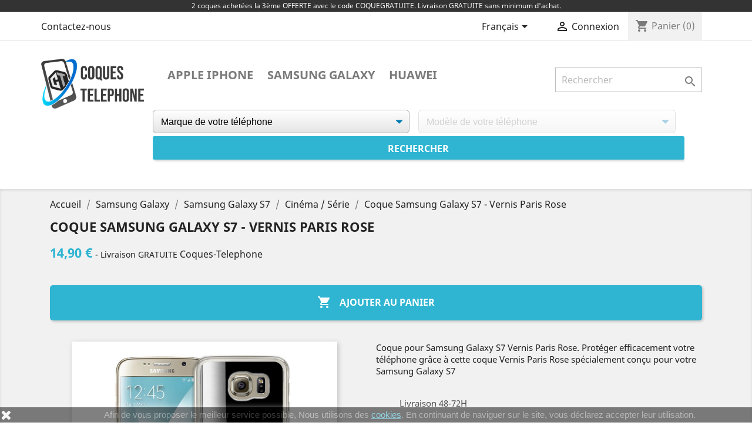

--- FILE ---
content_type: text/html; charset=utf-8
request_url: https://www.coque-telephone.com/fr/12991-coque-samsung-galaxy-s7-vernis-paris-rose.html
body_size: 13910
content:
<!doctype html>
<html lang="fr">
<!-- Google Tag Manager -->

<script>(function(w,d,s,l,i){w[l]=w[l]||[];w[l].push({'gtm.start':new Date().getTime(),event:'gtm.js'});var f=d.getElementsByTagName(s)[0],j=d.createElement(s),dl=l!='dataLayer'?'&l='+l:'';j.async=true;j.src='https://www.googletagmanager.com/gtm.js?id='+i+dl;f.parentNode.insertBefore(j,f);})(window,document,'script','dataLayer','GTM-NKMKMX3');</script>

<!-- End Google Tag Manager -->
  <head>
    
      
  <meta charset="utf-8">


  <meta http-equiv="x-ua-compatible" content="ie=edge">



  <link rel="canonical" href="https://www.coque-telephone.com/fr/12991-coque-samsung-galaxy-s7-vernis-paris-rose.html">

  <title>Coque pour Samsung Galaxy S7 Vernis Paris Rose</title>
    <meta name="description" content="Coque pour Samsung Galaxy S7 Vernis Paris Rose. Protéger efficacement votre téléphone grâce à...[★ LIVRAISON GRATUITE ★]">

  <meta name="keywords" content="coque samsung galaxy,coque Samsung Galaxy S7,coque samsung galaxy , coque Samsung Galaxy S7 Vernis Paris Rose, coque samsung galaxy  Vernis Paris Rose">
      
                  <link rel="alternate" href="https://www.coque-telephone.com/fr/12991-coque-samsung-galaxy-s7-vernis-paris-rose.html" hreflang="fr">
                  <link rel="alternate" href="https://www.coque-telephone.com/en/12991-samsung-galaxy-s7-case-pink-paris-varnish.html" hreflang="en-us">
                  <link rel="alternate" href="https://www.coque-telephone.com/de/12991-samsung-galaxy-s7-hulle-pink-paris-varnish.html" hreflang="de-de">
                  <link rel="alternate" href="https://www.coque-telephone.com/es/12991-carcasa-samsung-galaxy-s7-barniz-paris-rosa.html" hreflang="es-es">
                  <link rel="alternate" href="https://www.coque-telephone.com/it/12991-custodia-samsung-galaxy-s7-vernice-rosa-parigina.html" hreflang="it-it">
        



  <meta name="viewport" content="width=device-width, initial-scale=1">



  <link rel="icon" type="image/vnd.microsoft.icon" href="/img/favicon.ico?1586464573">
  <link rel="shortcut icon" type="image/x-icon" href="/img/favicon.ico?1586464573">



    <link rel="stylesheet" href="https://www.coque-telephone.com/themes/classic/assets/cache/theme-12472385.css" type="text/css" media="all">




  

  <script type="text/javascript">
        var addProductPrice = "1";
        var additionnalText = "Options : ";
        var allText = "Tous";
        var allowBuyWhenOutOfStock = true;
        var allowEdit = "1";
        var applyText = "Appliquer";
        var baseDir = "https:\/\/www.coque-telephone.com\/";
        var baseUrl = "https:\/\/www.coque-telephone.com\/";
        var base_productText = "Produit de base";
        var caracterText = "Personnage";
        var charsLeftText = "caract\u00e8res restants";
        var contentOnly = "false";
        var currencyFormat17 = "2";
        var currencySign = "\u20ac";
        var cusText = "Personnalisation";
        var designerImgText = "Image";
        var designerRemoveText = "supprimer";
        var designerTextText = "Texte";
        var designerUploadText = "Image";
        var designerValue = "Voir image";
        var detailText = "D\u00e9tails";
        var disableLoader = "0";
        var displayPriceHT = "0";
        var editConfig = "0";
        var editText = "Enregistrer la configuration";
        var fillText = "Merci de renseigner toutes les valeurs";
        var filterText = "Filtrer";
        var full_cldr_language_code = "EN";
        var in_stock_text = "En stock";
        var isFields = "1";
        var labelTotal = "Total : ";
        var labelTotalHT = "Total HT : ";
        var lazyImgDefault = "https:\/\/www.coque-telephone.com\/modules\/ndk_advanced_custom_fields\/views\/img\/lazy.jpg";
        var letOpen = "0";
        var loadingText = "Cr\u00e9ation de votre produit en cours ...";
        var makeItFloat = "0";
        var makeSlide = "0";
        var ndk_disableAutoScroll = "0";
        var ndk_taxe_rate = "0";
        var out_of_stock_text = "\u00c9puis\u00e9";
        var prestashop = {"cart":{"products":[],"totals":{"total":{"type":"total","label":"Total","amount":0,"value":"0,00\u00a0\u20ac"},"total_including_tax":{"type":"total","label":"Total TTC","amount":0,"value":"0,00\u00a0\u20ac"},"total_excluding_tax":{"type":"total","label":"Total HT :","amount":0,"value":"0,00\u00a0\u20ac"}},"subtotals":{"products":{"type":"products","label":"Sous-total","amount":0,"value":"0,00\u00a0\u20ac"},"discounts":null,"shipping":{"type":"shipping","label":"Livraison","amount":0,"value":"gratuit"},"tax":null},"products_count":0,"summary_string":"0 articles","vouchers":{"allowed":1,"added":[]},"discounts":[],"minimalPurchase":0,"minimalPurchaseRequired":""},"currency":{"name":"euro","iso_code":"EUR","iso_code_num":"978","sign":"\u20ac"},"customer":{"lastname":null,"firstname":null,"email":null,"birthday":null,"newsletter":null,"newsletter_date_add":null,"optin":null,"website":null,"company":null,"siret":null,"ape":null,"is_logged":false,"gender":{"type":null,"name":null},"addresses":[]},"language":{"name":"Fran\u00e7ais (French)","iso_code":"fr","locale":"fr-FR","language_code":"fr","is_rtl":"0","date_format_lite":"d\/m\/Y","date_format_full":"d\/m\/Y H:i:s","id":1},"page":{"title":"","canonical":null,"meta":{"title":"Coque pour Samsung Galaxy S7 Vernis Paris Rose","description":"Coque pour Samsung Galaxy S7 Vernis Paris Rose. Prot\u00e9ger efficacement votre t\u00e9l\u00e9phone gr\u00e2ce \u00e0 cette coque Vernis Paris Rose sp\u00e9cialement con\u00e7u pour votre Samsung Galaxy S7","keywords":"coque samsung galaxy,coque Samsung Galaxy S7,coque samsung galaxy , coque Samsung Galaxy S7 Vernis Paris Rose, coque samsung galaxy  Vernis Paris Rose","robots":"index"},"page_name":"product","body_classes":{"lang-fr":true,"lang-rtl":false,"country-FR":true,"currency-EUR":true,"layout-full-width":true,"page-product":true,"tax-display-disabled":true,"product-id-12991":true,"product-Coque Samsung Galaxy S7 - Vernis Paris Rose":true,"product-id-category-1991":true,"product-id-manufacturer-0":true,"product-id-supplier-0":true,"product-available-for-order":true},"admin_notifications":[]},"shop":{"name":"Coques Telephone","logo":"\/img\/coques-telephone-logo-1580220517.jpg","stores_icon":"\/img\/logo_stores.png","favicon":"\/img\/favicon.ico"},"urls":{"base_url":"https:\/\/www.coque-telephone.com\/","current_url":"https:\/\/www.coque-telephone.com\/fr\/12991-coque-samsung-galaxy-s7-vernis-paris-rose.html","shop_domain_url":"https:\/\/www.coque-telephone.com","img_ps_url":"https:\/\/www.coque-telephone.com\/img\/","img_cat_url":"https:\/\/www.coque-telephone.com\/img\/c\/","img_lang_url":"https:\/\/www.coque-telephone.com\/img\/l\/","img_prod_url":"https:\/\/www.coque-telephone.com\/img\/p\/","img_manu_url":"https:\/\/www.coque-telephone.com\/img\/m\/","img_sup_url":"https:\/\/www.coque-telephone.com\/img\/su\/","img_ship_url":"https:\/\/www.coque-telephone.com\/img\/s\/","img_store_url":"https:\/\/www.coque-telephone.com\/img\/st\/","img_col_url":"https:\/\/www.coque-telephone.com\/img\/co\/","img_url":"https:\/\/www.coque-telephone.com\/themes\/classic\/assets\/img\/","css_url":"https:\/\/www.coque-telephone.com\/themes\/classic\/assets\/css\/","js_url":"https:\/\/www.coque-telephone.com\/themes\/classic\/assets\/js\/","pic_url":"https:\/\/www.coque-telephone.com\/upload\/","pages":{"address":"https:\/\/www.coque-telephone.com\/fr\/adresse","addresses":"https:\/\/www.coque-telephone.com\/fr\/adresses","authentication":"https:\/\/www.coque-telephone.com\/fr\/identifiant","cart":"https:\/\/www.coque-telephone.com\/fr\/panier","category":"https:\/\/www.coque-telephone.com\/fr\/index.php?controller=category","cms":"https:\/\/www.coque-telephone.com\/fr\/index.php?controller=cms","contact":"https:\/\/www.coque-telephone.com\/fr\/nous-contacter","discount":"https:\/\/www.coque-telephone.com\/fr\/reduction","guest_tracking":"https:\/\/www.coque-telephone.com\/fr\/suivi-commande-invite","history":"https:\/\/www.coque-telephone.com\/fr\/historique-commandes","identity":"https:\/\/www.coque-telephone.com\/fr\/identite","index":"https:\/\/www.coque-telephone.com\/fr\/","my_account":"https:\/\/www.coque-telephone.com\/fr\/compte","order_confirmation":"https:\/\/www.coque-telephone.com\/fr\/confirmation-commande","order_detail":"https:\/\/www.coque-telephone.com\/fr\/index.php?controller=order-detail","order_follow":"https:\/\/www.coque-telephone.com\/fr\/suivi-commande","order":"https:\/\/www.coque-telephone.com\/fr\/commande","order_return":"https:\/\/www.coque-telephone.com\/fr\/index.php?controller=order-return","order_slip":"https:\/\/www.coque-telephone.com\/fr\/avoirs","pagenotfound":"https:\/\/www.coque-telephone.com\/fr\/page-introuvable","password":"https:\/\/www.coque-telephone.com\/fr\/recuperation-mot-passe","pdf_invoice":"https:\/\/www.coque-telephone.com\/fr\/index.php?controller=pdf-invoice","pdf_order_return":"https:\/\/www.coque-telephone.com\/fr\/index.php?controller=pdf-order-return","pdf_order_slip":"https:\/\/www.coque-telephone.com\/fr\/index.php?controller=pdf-order-slip","prices_drop":"https:\/\/www.coque-telephone.com\/fr\/promotions","product":"https:\/\/www.coque-telephone.com\/fr\/index.php?controller=product","search":"https:\/\/www.coque-telephone.com\/fr\/recherche","sitemap":"https:\/\/www.coque-telephone.com\/fr\/sitemap","stores":"https:\/\/www.coque-telephone.com\/fr\/index.php?controller=stores","supplier":"https:\/\/www.coque-telephone.com\/fr\/index.php?controller=supplier","register":"https:\/\/www.coque-telephone.com\/fr\/identifiant?create_account=1","order_login":"https:\/\/www.coque-telephone.com\/fr\/commande?login=1"},"alternative_langs":{"fr":"https:\/\/www.coque-telephone.com\/fr\/12991-coque-samsung-galaxy-s7-vernis-paris-rose.html","en-us":"https:\/\/www.coque-telephone.com\/en\/12991-samsung-galaxy-s7-case-pink-paris-varnish.html","de-de":"https:\/\/www.coque-telephone.com\/de\/12991-samsung-galaxy-s7-hulle-pink-paris-varnish.html","es-es":"https:\/\/www.coque-telephone.com\/es\/12991-carcasa-samsung-galaxy-s7-barniz-paris-rosa.html","it-it":"https:\/\/www.coque-telephone.com\/it\/12991-custodia-samsung-galaxy-s7-vernice-rosa-parigina.html"},"theme_assets":"\/themes\/classic\/assets\/","actions":{"logout":"https:\/\/www.coque-telephone.com\/fr\/?mylogout="},"no_picture_image":{"bySize":{"small_default":{"url":"https:\/\/www.coque-telephone.com\/img\/p\/fr-default-small_default.jpg","width":98,"height":98},"cart_default":{"url":"https:\/\/www.coque-telephone.com\/img\/p\/fr-default-cart_default.jpg","width":125,"height":125},"home_default":{"url":"https:\/\/www.coque-telephone.com\/img\/p\/fr-default-home_default.jpg","width":250,"height":250},"medium_default":{"url":"https:\/\/www.coque-telephone.com\/img\/p\/fr-default-medium_default.jpg","width":452,"height":452},"large_default":{"url":"https:\/\/www.coque-telephone.com\/img\/p\/fr-default-large_default.jpg","width":800,"height":800}},"small":{"url":"https:\/\/www.coque-telephone.com\/img\/p\/fr-default-small_default.jpg","width":98,"height":98},"medium":{"url":"https:\/\/www.coque-telephone.com\/img\/p\/fr-default-home_default.jpg","width":250,"height":250},"large":{"url":"https:\/\/www.coque-telephone.com\/img\/p\/fr-default-large_default.jpg","width":800,"height":800},"legend":""}},"configuration":{"display_taxes_label":false,"is_catalog":false,"show_prices":true,"opt_in":{"partner":false},"quantity_discount":{"type":"discount","label":"Remise"},"voucher_enabled":1,"return_enabled":0},"field_required":[],"breadcrumb":{"links":[{"title":"Accueil","url":"https:\/\/www.coque-telephone.com\/fr\/"},{"title":"Samsung Galaxy","url":"https:\/\/www.coque-telephone.com\/fr\/860-samsung-galaxy"},{"title":"Samsung Galaxy S7","url":"https:\/\/www.coque-telephone.com\/fr\/850-samsung-s7"},{"title":"Cin\u00e9ma \/ S\u00e9rie","url":"https:\/\/www.coque-telephone.com\/fr\/1991-cinema-serie"},{"title":"Coque Samsung Galaxy S7 - Vernis Paris Rose","url":"https:\/\/www.coque-telephone.com\/fr\/12991-coque-samsung-galaxy-s7-vernis-paris-rose.html"}],"count":5},"link":{"protocol_link":"https:\/\/","protocol_content":"https:\/\/"},"time":1764043479,"static_token":"c38ba0dcf3151ed93ae73a4aafc1e374","token":"28f28f0b5b0dd2edaca727387054d6d8"};
        var priceMessage = "Pas assez de stock";
        var priceMessageSpecific = "Une remise de";
        var ps_version = "1.7";
        var psr_icon_color = "#69A6F3";
        var quantityAvailable = "0";
        var refProd = "0";
        var resetText = "ok";
        var savedtext = "Enregistr\u00e9";
        var selectLayer = "choisir un calque";
        var showHdPreview = "1";
        var showImgPreview = "0";
        var showImgTooltips = "1";
        var showQuicknav = "0";
        var showRecap = "0";
        var showSocialTools = "0";
        var stockManagement = "0";
        var stock_management = 0;
        var submitBtnText = "Ajouter au panier";
        var tagslabel = "ajoutez vos mots-cl\u00e9s";
        var templateType = "1";
        var textMaxQuantity = "avec ces options vous pouvez commander un maximum de ";
        var timelineText = "Prix\/Quantit\u00e9";
        var toggleCloseText = "Masquer";
        var toggleOpenText = "Afficher";
        var underwearText = "Underwear";
      </script>



  
        <script type="text/javascript">
        function loaderon(block){
            $("#sbs_block_"+block+" .sbs_loader div").show();    
        }
        function loaderoff(block){
            $("#sbs_block_"+block+" .sbs_loader div").hide();    
        }
        function sbs_request(parent,lvl,block){
        	advAJAX.post({
        		url: "https://www.coque-telephone.com/modules/stepbystep/tree.php",
        		parameters:{
        		    sbs_block: block,
        			sbs_pid: parent,
        			sbs_lvl: lvl
        	  	},
        	  	onLoading : function(obj) {loaderon(block);},
        	    onSuccess : function(obj) {eval(obj.responseText); loaderoff(block);},
        	    onError : function(obj) {alert("error");},
        	});
        }
        function sbs_sendform(idform,block){
            advAJAX.submit(document.getElementById(idform),{
            onLoading : function(obj) {loaderon(block);},
            onSuccess : function(obj) {eval(obj.responseText);},
            onError : function(obj) {alert("error");}
            });
        }
        </script>
        		

					<meta name="viewport" content="width=device-width, initial-scale=1.0, maximum-scale=1.0, user-scalable=no" />
	

<script src="https://use.fontawesome.com/8bde1cf092.js"></script>
<!--<script src="/modules/ndk_advanced_custom_fields/views/js/html2canvas.ndk.js"></script>
<script src="/modules/ndk_advanced_custom_fields/views/js/html2canvas.svg.min.js"></script>-->
<link rel="stylesheet" href="https://fonts.googleapis.com/css?family=Indie+Flower|Lobster|Chewy|Alfa+Slab+One|Rock+Salt|Comfortaa|Audiowide|Yellowtail|Black+Ops+One|Frijole|Press+Start+2P|Kranky|Meddon|Bree+Serif|Love+Ya+Like+A+Sister" />
<link href="https://fonts.googleapis.com/css2?family=Material+Icons&family=Material+Icons+Outlined&family=Material+Icons+Round&family=Material+Icons+Sharp&family=Material+Icons+Two+Tone" rel="stylesheet">
<link href="https://fonts.googleapis.com/css2?family=Material+Icons"
  rel="stylesheet">




					



		

	
				
		
			



		


<script>
	var typeText = [];
    var fonts = [];
    fonts.push('Indie Flower');fonts.push('Lobster');fonts.push('Chewy');fonts.push('Alfa Slab One');fonts.push('Rock Salt');fonts.push('Comfortaa');fonts.push('Audiowide');fonts.push('Yellowtail');fonts.push('Black Ops One');fonts.push('Frijole');fonts.push('Press Start 2P');fonts.push('Kranky');fonts.push('Meddon');fonts.push('Bree Serif');fonts.push('Love Ya Like A Sister');
    var colors = [];
    colors.push('#333399');colors.push(' #666699');colors.push(' #999966');colors.push(' #CCCC66');colors.push(' #FFFF66');colors.push(' #0000CC');colors.push(' #3333CC');colors.push(' #6666CC');colors.push(' #9999CC');colors.push(' #CCCC99');colors.push(' #FFFF99');colors.push(' #0000FF');colors.push(' #3333FF');colors.push(' #6666FF');colors.push(' #9999FF');colors.push(' #CCCCFF');colors.push(' #FFFFCC');colors.push(' #003300');colors.push(' #336633');colors.push(' #669966');colors.push(' #99CC99');colors.push(' #CCFFCC');colors.push(' #FF00FF');colors.push(' #006600');colors.push(' #339933');colors.push(' #66CC66');colors.push(' #99FF99');colors.push(' #CC00CC');colors.push(' #FF33FF');colors.push(' #009900');colors.push(' #33CC33');colors.push(' #66FF66');colors.push(' #990099');colors.push(' #CC33CC');colors.push(' #FF66FF');colors.push(' #00CC00');colors.push(' #33FF33');colors.push(' #660066');colors.push(' #993399');colors.push(' #CC66CC');colors.push(' #FF99FF');colors.push(' #00FF00');colors.push(' #330033');colors.push(' #663366');colors.push(' #996699');colors.push(' #CC99CC');colors.push(' #FFCCFF');colors.push(' #00FF33');colors.push(' #330066');colors.push(' #663399');colors.push(' #9966CC');colors.push(' #CC99FF');colors.push(' #FFCC00');colors.push(' #00FF66');colors.push(' #330099');colors.push(' #6633CC');colors.push(' #9966FF');colors.push(' #CC9900');colors.push(' #FFCC33');colors.push(' #00FF99');colors.push(' #3300CC');colors.push(' #6633FF');colors.push(' #996600');colors.push(' #CC9933');colors.push(' #FFCC66');colors.push(' #00FFCC');colors.push(' #3300FF');colors.push(' #663300');colors.push(' #996633');colors.push(' #CC9966');colors.push(' #FFCC99');colors.push(' #00FFFF');colors.push(' #330000');colors.push(' #663333');colors.push(' #996666');colors.push(' #CC9999');colors.push(' #FFCCCC');colors.push(' #00CCCC');colors.push(' #33FFFF');colors.push(' #660000');colors.push(' #993333');colors.push(' #CC6666');colors.push(' #FF9999');colors.push(' #009999');colors.push(' #33CCCC');colors.push(' #66FFFF');colors.push(' #990000');colors.push(' #CC3333');colors.push(' #FF6666');colors.push(' #006666');colors.push(' #339999');colors.push(' #66CCCC');colors.push(' #99FFFF');colors.push(' #CC0000');colors.push(' #FF3333');colors.push(' #003333');colors.push(' #336666');colors.push(' #669999');colors.push(' #99CCCC');colors.push(' #CCFFFF');colors.push(' #FF0000');colors.push(' #003366');colors.push(' #336699');colors.push(' #6699CC');colors.push(' #99CCFF');colors.push(' #CCFF00');colors.push(' #FF0033');colors.push(' #003399');colors.push(' #3366CC');colors.push(' #6699FF');colors.push(' #99CC00');colors.push(' #CCFF33');colors.push(' #FF0066');colors.push(' #0033CC');colors.push(' #3366FF');colors.push(' #669900');colors.push(' #99CC33');colors.push(' #CCFF66');colors.push(' #FF0099');colors.push(' #0033FF');colors.push(' #336600');colors.push(' #669933');colors.push(' #99CC66');colors.push(' #CCFF99');colors.push(' #FF00CC');colors.push(' #0066FF');colors.push(' #339900');colors.push(' #66CC33');colors.push(' #99FF66');colors.push(' #CC0099');colors.push(' #FF33CC');colors.push(' #0099FF');colors.push(' #33CC00');colors.push(' #66FF33');colors.push(' #990066');colors.push(' #CC3399');colors.push(' #FF66CC');colors.push(' #00CCFF');colors.push(' #33FF00');colors.push(' #660033');colors.push(' #993366');colors.push(' #CC6699');colors.push(' #FF99CC');colors.push(' #00CC33');colors.push(' #33FF66');colors.push(' #660099');colors.push(' #9933CC');colors.push(' #CC66FF');colors.push(' #FF9900');colors.push(' #00CC66');colors.push(' #33FF99');colors.push(' #6600CC');colors.push(' #9933FF');colors.push(' #CC6600');colors.push(' #FF9933');colors.push(' #00CC99');colors.push(' #33FFCC');colors.push(' #6600FF');colors.push(' #993300');colors.push(' #CC6633');colors.push(' #FF9966');colors.push(' #009933');colors.push(' #33CC66');colors.push(' #66FF99');colors.push(' #9900CC');colors.push(' #CC33FF');colors.push(' #FF6600');colors.push(' #006633');colors.push(' #339966');colors.push(' #66CC99');colors.push(' #99FFCC');colors.push(' #CC00FF');colors.push(' #FF3300');colors.push(' #009966');colors.push(' #33CC99');colors.push(' #66FFCC');colors.push(' #9900FF');colors.push(' #CC3300');colors.push(' #FF6633');colors.push(' #0099CC');colors.push(' #33CCFF');colors.push(' #66FF00');colors.push(' #990033');colors.push(' #CC3366');colors.push(' #FF6699');colors.push(' #0066CC');colors.push(' #3399FF');colors.push(' #66CC00');colors.push(' #99FF33');colors.push(' #CC0066');colors.push(' #FF3399');colors.push(' #006699');colors.push(' #3399CC');colors.push(' #66CCFF');colors.push(' #99FF00');colors.push(' #CC0033');colors.push(' #FF3366');colors.push(' #000000');colors.push(' #333333');colors.push(' #666666');colors.push(' #999999');colors.push(' #CCCCCC');colors.push(' #FFFFFF');colors.push(' #000033');colors.push(' #333300');colors.push(' #666600');colors.push(' #999900');colors.push(' #CCCC00');colors.push(' #FFFF00');colors.push(' #000066');colors.push(' #333366');colors.push(' #666633');colors.push(' #999933');colors.push(' #CCCC33');colors.push(' #FFFF33');colors.push(' #000099');colors.push('');
</script>

<script type="text/javascript">
	var is_visual = false;
</script>




    
  <meta property="og:type" content="product">
  <meta property="og:url" content="https://www.coque-telephone.com/fr/12991-coque-samsung-galaxy-s7-vernis-paris-rose.html">
  <meta property="og:title" content="Coque pour Samsung Galaxy S7 Vernis Paris Rose">
  <meta property="og:site_name" content="Coques Telephone">
  <meta property="og:description" content="Coque pour Samsung Galaxy S7 Vernis Paris Rose. Protéger efficacement votre téléphone grâce à cette coque Vernis Paris Rose spécialement conçu pour votre Samsung Galaxy S7">
  <meta property="og:image" content="https://www.coque-telephone.com/13052-large_default/coque-samsung-galaxy-s7-vernis-paris-rose.jpg">
  <meta property="product:pretax_price:amount" content="14.9">
  <meta property="product:pretax_price:currency" content="EUR">
  <meta property="product:price:amount" content="14.9">
  <meta property="product:price:currency" content="EUR">
  
  </head>
  <body id="product" class="lang-fr country-fr currency-eur layout-full-width page-product tax-display-disabled product-id-12991 product-coque-samsung-galaxy-s7-vernis-paris-rose product-id-category-1991 product-id-manufacturer-0 product-id-supplier-0 product-available-for-order">
	  <!-- Google Tag Manager (noscript) -->
	  
<noscript><iframe src="https://www.googletagmanager.com/ns.html?id=GTM-NKMKMX3"
height="0" width="0" style="display:none;visibility:hidden"></iframe></noscript>
	
<!-- End Google Tag Manager (noscript) -->
    <div id="header-microbanner">
    <div id="header-microbanner">
        <span class="mb_span1">
                          2 coques achet&eacute;es la 3&egrave;me OFFERTE avec le code COQUEGRATUITE. Livraison GRATUITE sans minimum d&#039;achat.
                                                			        </span>
    </div>
</div>
    
      
    

    <main>
      
              

      <header id="header">
        
          
  <div class="header-banner">
    
  </div>



  <nav class="header-nav">
    <div class="container">
      <div class="row">
        <div class="hidden-sm-down">
          <div class="col-md-5 col-xs-12">
            <div id="_desktop_contact_link">
  <div id="contact-link">
          <a href="https://www.coque-telephone.com/fr/nous-contacter">Contactez-nous</a>
      </div>
</div>

          </div>
          <div class="col-md-7 right-nav">
              <div id="_desktop_language_selector">
  <div class="language-selector-wrapper">
    <span id="language-selector-label" class="hidden-md-up">Langue :</span>
    <div class="language-selector dropdown js-dropdown">
      <button data-toggle="dropdown" class="hidden-sm-down btn-unstyle" aria-haspopup="true" aria-expanded="false" aria-label="Sélecteur de langue">
        <span class="expand-more">Français</span>
        <i class="material-icons expand-more">&#xE5C5;</i>
      </button>
      <ul class="dropdown-menu hidden-sm-down" aria-labelledby="language-selector-label">
                  <li  class="current" >
            <a href="https://www.coque-telephone.com/fr/12991-coque-samsung-galaxy-s7-vernis-paris-rose.html" class="dropdown-item" data-iso-code="fr">Français</a>
          </li>
                  <li >
            <a href="https://www.coque-telephone.com/en/12991-samsung-galaxy-s7-case-pink-paris-varnish.html" class="dropdown-item" data-iso-code="en">English</a>
          </li>
                  <li >
            <a href="https://www.coque-telephone.com/de/12991-samsung-galaxy-s7-hulle-pink-paris-varnish.html" class="dropdown-item" data-iso-code="de">Deutsch</a>
          </li>
                  <li >
            <a href="https://www.coque-telephone.com/es/12991-carcasa-samsung-galaxy-s7-barniz-paris-rosa.html" class="dropdown-item" data-iso-code="es">Español</a>
          </li>
                  <li >
            <a href="https://www.coque-telephone.com/it/12991-custodia-samsung-galaxy-s7-vernice-rosa-parigina.html" class="dropdown-item" data-iso-code="it">Italiano</a>
          </li>
              </ul>
      <select class="link hidden-md-up" aria-labelledby="language-selector-label">
                  <option value="https://www.coque-telephone.com/fr/12991-coque-samsung-galaxy-s7-vernis-paris-rose.html" selected="selected" data-iso-code="fr">
            Français
          </option>
                  <option value="https://www.coque-telephone.com/en/12991-samsung-galaxy-s7-case-pink-paris-varnish.html" data-iso-code="en">
            English
          </option>
                  <option value="https://www.coque-telephone.com/de/12991-samsung-galaxy-s7-hulle-pink-paris-varnish.html" data-iso-code="de">
            Deutsch
          </option>
                  <option value="https://www.coque-telephone.com/es/12991-carcasa-samsung-galaxy-s7-barniz-paris-rosa.html" data-iso-code="es">
            Español
          </option>
                  <option value="https://www.coque-telephone.com/it/12991-custodia-samsung-galaxy-s7-vernice-rosa-parigina.html" data-iso-code="it">
            Italiano
          </option>
              </select>
    </div>
  </div>
</div>
<div id="_desktop_user_info">
  <div class="user-info">
          <a
        href="https://www.coque-telephone.com/fr/compte"
        title="Identifiez-vous"
        rel="nofollow"
      >
        <i class="material-icons">&#xE7FF;</i>
        <span class="hidden-sm-down">Connexion</span>
      </a>
      </div>
</div>
<div id="_desktop_cart">
  <div class="blockcart cart-preview inactive" data-refresh-url="//www.coque-telephone.com/fr/module/ps_shoppingcart/ajax">
    <div class="header">
              <i class="material-icons shopping-cart">shopping_cart</i>
        <span class="hidden-sm-down">Panier</span>
        <span class="cart-products-count">(0)</span>
          </div>
  </div>
</div>

          </div>
        </div>
        <div class="hidden-md-up text-sm-center mobile">
          <div class="float-xs-left" id="menu-icon">
            Menu <i class="material-icons d-inline">&#xE5D2;</i>
          </div>
          <div class="float-xs-right" id="_mobile_cart"></div>
          <div class="float-xs-right" id="_mobile_user_info"></div>
          <div class="top-logo" id="_mobile_logo"></div>
          <div class="clearfix"></div>
        </div>
      </div>
    </div>
  </nav>



  <div class="header-top">
    <div class="container">
       <div class="row">
        <div class="col-md-2 hidden-sm-down" id="_desktop_logo">
                            <a href="https://www.coque-telephone.com/">
                  <img class="logo img-responsive" src="/img/coques-telephone-logo-1580220517.jpg" alt="Coques Telephone">
                </a>
                    </div>
        <div class="col-md-10 col-sm-12 position-static" style="margin-top: 15px">
          

<div class="menu js-top-menu position-static hidden-sm-down" id="_desktop_top_menu">
    
          <ul class="top-menu" id="top-menu" data-depth="0">
                    <li class="link" id="lnk-apple-iphone">
                          <a
                class="dropdown-item"
                href="/fr/859-apple" data-depth="0"
                              >
                                Apple iPhone
              </a>
                          </li>
                    <li class="link" id="lnk-samsung-galaxy">
                          <a
                class="dropdown-item"
                href="/fr/860-samsung-galaxy" data-depth="0"
                              >
                                Samsung Galaxy
              </a>
                          </li>
                    <li class="link" id="lnk-huawei">
                          <a
                class="dropdown-item"
                href="/fr/2877-huawei" data-depth="0"
                              >
                                Huawei
              </a>
                          </li>
              </ul>
    
    <div class="clearfix"></div>
</div>
<!-- Block search module TOP -->

<div id="search_widget" class="search-widget" data-search-controller-url="//www.coque-telephone.com/fr/recherche">
	<form method="get" action="//www.coque-telephone.com/fr/recherche">
		<input type="hidden" name="controller" value="search">
		<input type="text" name="s" value="" placeholder="Rechercher" aria-label="Rechercher">
		<button type="submit">
			<i class="material-icons search">&#xE8B6;</i>
      <span class="hidden-xl-down">Rechercher</span>
		</button>
	</form>
</div>
<!-- /Block search module TOP -->
<div id="sbs_top" class="sf-contener clearfix col-lg-12">
<div class="sbs_widebar block col-lg-12 sbswidebar" id="sbs_block_1">
    <p class="title_block"></p>
    <div class="block_content">
        <form action="https://www.coque-telephone.com/modules/stepbystep/tree.php" method="post" id="sbs_category_form_1" style="margin:0px; padding:0px; display:block;" onsubmit="return event.returnValue=false;">
            <input type="hidden" name="sbs_blockid" value="1" />
            <input type="hidden" name="sbs_cidlink" value="1" />
                            <div class="col-lg-6">
                    <div class="enabled sbs_div sbs_div_1_1"><select onchange="sbs_request(this.options[selectedIndex].value,1,1);" name="sbs_selectbox_1_1" id="sbs_selectbox_1_1" class="sbs_selectbox sbs_selectbox1" ><option value="0">Marque de votre téléphone</option><option  value="859">Apple iPhone</option><option  value="860">Samsung Galaxy</option><option  value="2877">Huawei</option></select></div>
                                    </div>
                            <div class="col-lg-6">
                    <div class="disabled sbs_div sbs_div_1_2"><select disabled="disabled" onchange="sbs_request(this.options[selectedIndex].value,2,1);" name="sbs_selectbox_1_2" id="sbs_selectbox_1_2" class="sbs_selectbox sbs_selectbox2" ><option value="0" selected="yes">Modèle de votre téléphone</option></select></div>
                                    </div>
                                                    <div class="sbs_submit sbs_submit_standard"><input type="submit" class="btn btn-primary" value="Rechercher" onclick="sbs_sendform('sbs_category_form_1',1);"/></div>
                        <div class="sbs_loader"><div></div></div>
            
        </form>
    </div>
</div>
</div>
          <div class="clearfix"></div>
        </div>
      </div>
      <div id="mobile_top_menu_wrapper" class="row hidden-md-up" style="display:none;">
        <div class="js-top-menu mobile" id="_mobile_top_menu"></div>
        <div class="js-top-menu-bottom">
          <div id="_mobile_currency_selector"></div>
          <div id="_mobile_language_selector"></div>
          <div id="_mobile_contact_link"></div>
        </div>
      </div>
    </div>
  </div>
  

        
      </header>

      
        
<aside id="notifications">
  <div class="container">
    
    
    
      </div>
</aside>
      

      <section id="wrapper">
        
        <div class="container">
          
            <nav data-depth="5" class="breadcrumb hidden-sm-down">
  <ol itemscope itemtype="http://schema.org/BreadcrumbList">
    
              
          <li itemprop="itemListElement" itemscope itemtype="http://schema.org/ListItem">
            <a itemprop="item" href="https://www.coque-telephone.com/fr/">
              <span itemprop="name">Accueil</span>
            </a>
            <meta itemprop="position" content="1">
          </li>
        
              
          <li itemprop="itemListElement" itemscope itemtype="http://schema.org/ListItem">
            <a itemprop="item" href="https://www.coque-telephone.com/fr/860-samsung-galaxy">
              <span itemprop="name">Samsung Galaxy</span>
            </a>
            <meta itemprop="position" content="2">
          </li>
        
              
          <li itemprop="itemListElement" itemscope itemtype="http://schema.org/ListItem">
            <a itemprop="item" href="https://www.coque-telephone.com/fr/850-samsung-s7">
              <span itemprop="name">Samsung Galaxy S7</span>
            </a>
            <meta itemprop="position" content="3">
          </li>
        
              
          <li itemprop="itemListElement" itemscope itemtype="http://schema.org/ListItem">
            <a itemprop="item" href="https://www.coque-telephone.com/fr/1991-cinema-serie">
              <span itemprop="name">Cinéma / Série</span>
            </a>
            <meta itemprop="position" content="4">
          </li>
        
              
          <li itemprop="itemListElement" itemscope itemtype="http://schema.org/ListItem">
            <a itemprop="item" href="https://www.coque-telephone.com/fr/12991-coque-samsung-galaxy-s7-vernis-paris-rose.html">
              <span itemprop="name">Coque Samsung Galaxy S7 - Vernis Paris Rose</span>
            </a>
            <meta itemprop="position" content="5">
          </li>
        
          
  </ol>
</nav>
          

          

          
  <div id="content-wrapper">
    
    

  <section id="main" itemscope itemtype="https://schema.org/Product">
    <meta itemprop="url" content="https://www.coque-telephone.com/fr/12991-coque-samsung-galaxy-s7-vernis-paris-rose.html">
    
          
            
              <h1 class="h1" itemprop="name">Coque Samsung Galaxy S7 - Vernis Paris Rose</h1>
            
          
          
              <div class="product-prices">
    
          

    
      <div
        class="product-price h5 "
        itemprop="offers"
        itemscope
        itemtype="https://schema.org/Offer"
      >
          
        <link itemprop="availability" href="https://schema.org/InStock"/>
        <meta itemprop="priceCurrency" content="EUR">
        <meta itemprop="priceValidUntil" content="2026-12-31">
        <meta itemprop="url" content="https://www.coque-telephone.com/fr/12991-coque-samsung-galaxy-s7-vernis-paris-rose.html'}"> 
        
        <div class="current-price">
          <span itemprop="price" content="14.9">14,90 €</span>

                  </div>

        
                  
      </div>
      <span style="font-size: 14px">
                  - Livraison GRATUITE
                                                			</span>
    <div itemprop="aggregateRating" itemscope itemtype="http://schema.org/AggregateRating" style="display:none">
    <span itemprop="ratingValue">4.3</span> 
    <span itemprop="ratingCount">1</span>                                                      </div>
    <!--<meta itemprop="brand" content="Coques Telephone"> -->
    <span itemprop="brand" itemscope itemtype="https://schema.org/Brand">
      <span itemprop="name">Coques-Telephone</span>
   </span>
    <meta itemprop="image" content="https://www.coque-telephone.com/13052-home_default/coque-samsung-galaxy-s7-vernis-paris-rose.jpg">     
    <meta itemprop="sku" content="12991" /> 
    <meta itemprop="mpn" content="12991" /> 
    <div itemprop="review" itemscope itemtype="http://schema.org/Review" style="display:none">
        <span itemprop="author" itemscope itemtype="http://schema.org/Person">
            <span itemprop="name">Coques Telephone</span>
        </span>,
        <meta itemprop="datePublished" content="2025-11-25">
        <div itemprop="reviewRating" itemscope itemtype="http://schema.org/Rating">
            <meta itemprop="worstRating" content="1"/>
            <span itemprop="ratingValue">4.3</span>
            <span itemprop="bestRating">5</span>
        </div>

    </div>
          
      
    

    
          

    
          

    
          

    

    <div class="tax-shipping-delivery-label">
      <!---->
      
      
                        </div>
  </div>
          
<div class="product-actions">
              
                <form action="https://www.coque-telephone.com/fr/panier" method="post" id="add-to-cart-or-refresh">
                  <input type="hidden" name="token" value="c38ba0dcf3151ed93ae73a4aafc1e374">
                  <input type="hidden" name="id_product" value="12991" id="product_page_product_id">
                  <input type="hidden" name="id_customization" value="0" id="product_customization_id">

                  
                    <div class="product-variants">
  </div>
                  

                  
                                      

                  
                    <section class="product-discounts">
  </section>
                  

                  
                    <div class="product-add-to-cart">
      <!--<span class="control-label">Quantité</span>-->
<div class="add">
          <button
            class="btn btn-primary add-to-cart"
            data-button-action="add-to-cart"
            type="submit"
                      >
            <i class="material-icons shopping-cart">&#xE547;</i>
            Ajouter au panier
          </button>
        </div>
    
    
      <span id="product-availability">
              </span>
    
    
    
      <p class="product-minimal-quantity">
              </p>
    
  </div>
                  

                  
                    <div class="product-additional-info">
  
</div>
                  

                                    
                </form>
              

            </div>
    <div class="row">
      <div class="col-md-6">
        
          <section class="page-content" id="content">
            
              
                <ul class="product-flags">
                                  </ul>
              

              
                <div class="images-container">
  
    <div class="product-cover">
              <img class="js-qv-product-cover" src="https://www.coque-telephone.com/13052-large_default/coque-samsung-galaxy-s7-vernis-paris-rose.jpg" alt="Coque Samsung Galaxy S7 - Vernis Paris Rose" title="Coque Samsung Galaxy S7 - Vernis Paris Rose" style="width:100%;" itemprop="image">
        <div class="layer hidden-sm-down" data-toggle="modal" data-target="#product-modal">
          <i class="material-icons zoom-in">&#xE8FF;</i>
        </div>
          </div>
  

  
    <div class="js-qv-mask mask">
      <ul class="product-images js-qv-product-images">
                  <li class="thumb-container">
            <img
              class="thumb js-thumb  selected "
              data-image-medium-src="https://www.coque-telephone.com/13052-medium_default/coque-samsung-galaxy-s7-vernis-paris-rose.jpg"
              data-image-large-src="https://www.coque-telephone.com/13052-large_default/coque-samsung-galaxy-s7-vernis-paris-rose.jpg"
              src="https://www.coque-telephone.com/13052-home_default/coque-samsung-galaxy-s7-vernis-paris-rose.jpg"
              alt="Coque Samsung Galaxy S7 - Vernis Paris Rose"
              title="Coque Samsung Galaxy S7 - Vernis Paris Rose"
              width="100"
              itemprop="image"
            >
          </li>
              </ul>
    </div>
  
</div>

              
              <div class="scroll-box-arrows">
                <i class="material-icons left">&#xE314;</i>
                <i class="material-icons right">&#xE315;</i>
              </div>

            
          </section>
        
        </div>
        <div class="col-md-6">

          <div class="product-information">
            
              <div id="product-description-short-12991" itemprop="description">Coque pour Samsung Galaxy S7 Vernis Paris Rose. Protéger efficacement votre téléphone grâce à cette coque Vernis Paris Rose spécialement conçu pour votre Samsung Galaxy S7</div>
            

            
            

            
              <div class="blockreassurance_product">
            <div>
            <span class="item-product">
                                                        <img class="svg invisible" src="/modules/blockreassurance/views/img/reassurance/pack2/carrier.svg">
                                    &nbsp;
            </span>
                          <p class="block-title" style="color:#464646;">Livraison 48-72H</p>
                    </div>
            <div>
            <span class="item-product">
                                                        <img class="svg invisible" src="/modules/blockreassurance/views/img/reassurance/pack2/security.svg">
                                    &nbsp;
            </span>
                          <p class="block-title" style="color:#464646;">Paiements sécurisés et cryptés</p>
                    </div>
            <div>
            <span class="item-product">
                                                        <img class="svg invisible" src="/modules/blockreassurance/views/img/reassurance/pack2/parcel.svg">
                                    &nbsp;
            </span>
                          <p class="block-title" style="color:#464646;">14 jours pour changer d&#039;avis</p>
                    </div>
        <div class="clearfix"></div>
</div>

            




    
          


    
      <div class="modal fade js-product-images-modal" id="product-modal">
  <div class="modal-dialog" role="document">
    <div class="modal-content">
      <div class="modal-body">
                <figure>
          <img class="js-modal-product-cover product-cover-modal" width="800" src="https://www.coque-telephone.com/13052-large_default/coque-samsung-galaxy-s7-vernis-paris-rose.jpg" alt="Coque Samsung Galaxy S7 - Vernis Paris Rose" title="Coque Samsung Galaxy S7 - Vernis Paris Rose" itemprop="image">
          <figcaption class="image-caption">
          
            <div id="product-description-short" itemprop="description">Coque pour Samsung Galaxy S7 Vernis Paris Rose. Protéger efficacement votre téléphone grâce à cette coque Vernis Paris Rose spécialement conçu pour votre Samsung Galaxy S7</div>
          
        </figcaption>
        </figure>
        <aside id="thumbnails" class="thumbnails js-thumbnails text-sm-center">
          
            <div class="js-modal-mask mask  nomargin ">
              <ul class="product-images js-modal-product-images">
                                  <li class="thumb-container">
                    <img data-image-large-src="https://www.coque-telephone.com/13052-large_default/coque-samsung-galaxy-s7-vernis-paris-rose.jpg" class="thumb js-modal-thumb" src="https://www.coque-telephone.com/13052-home_default/coque-samsung-galaxy-s7-vernis-paris-rose.jpg" alt="Coque Samsung Galaxy S7 - Vernis Paris Rose" title="Coque Samsung Galaxy S7 - Vernis Paris Rose" width="250" itemprop="image">
                  </li>
                              </ul>
            </div>
          
                  </aside>
      </div>
    </div><!-- /.modal-content -->
  </div><!-- /.modal-dialog -->
</div><!-- /.modal -->
    

    
      <footer class="page-footer">
        
          <!-- Footer content -->
        
      </footer>
    
  </section>
  
              <div class="tabs">
                <ul class="nav nav-tabs" role="tablist">
                                      <li class="nav-item">
                       <a
                         class="nav-link active"
                         data-toggle="tab"
                         href="#description"
                         role="tab"
                         aria-controls="description"
                          aria-selected="true">Description</a>
                    </li>
                                    <!--<li class="nav-item">
                    <a
                      class="nav-link"
                      data-toggle="tab"
                      href="#product-details"
                      role="tab"
                      aria-controls="product-details"
                      >Détails du produit</a>
                  </li>-->
                                                    </ul>

                <div class="tab-content" id="tab-content">
                 <div class="tab-pane fade in active" id="description" role="tabpanel">
                   
                     <div class="product-description"><h2 style="text-align:center;text-decoration:underline;"><strong>Coque Samsung Galaxy S7 : Vernis Paris Rose</strong></h2><p></p><ul style="list-style-type:circle;"><li>Coque design : Vernis Paris Rose</li><li><strong>Coque Samsung</strong> compatible avec : Samsung Galaxy S7</li><li>Coque en plastique rigide de qualité, surface en aluminium</li><li>Protège votre Samsung contre les chocs et rayures</li></ul></div>
                   
                 </div>

                 
                   <div class="tab-pane fade"
     id="product-details"
     data-product="{&quot;id_shop_default&quot;:&quot;1&quot;,&quot;id_manufacturer&quot;:&quot;0&quot;,&quot;id_supplier&quot;:&quot;0&quot;,&quot;reference&quot;:&quot;&quot;,&quot;is_virtual&quot;:&quot;0&quot;,&quot;delivery_in_stock&quot;:&quot;&quot;,&quot;delivery_out_stock&quot;:&quot;&quot;,&quot;id_category_default&quot;:&quot;1991&quot;,&quot;on_sale&quot;:&quot;0&quot;,&quot;online_only&quot;:&quot;0&quot;,&quot;ecotax&quot;:0,&quot;minimal_quantity&quot;:&quot;1&quot;,&quot;low_stock_threshold&quot;:null,&quot;low_stock_alert&quot;:&quot;0&quot;,&quot;price&quot;:&quot;14,90\u00a0\u20ac&quot;,&quot;unity&quot;:&quot;&quot;,&quot;unit_price_ratio&quot;:&quot;0.000000&quot;,&quot;additional_shipping_cost&quot;:&quot;0.00&quot;,&quot;customizable&quot;:&quot;0&quot;,&quot;text_fields&quot;:&quot;0&quot;,&quot;uploadable_files&quot;:&quot;0&quot;,&quot;redirect_type&quot;:&quot;&quot;,&quot;id_type_redirected&quot;:&quot;0&quot;,&quot;available_for_order&quot;:&quot;1&quot;,&quot;available_date&quot;:&quot;0000-00-00&quot;,&quot;show_condition&quot;:&quot;0&quot;,&quot;condition&quot;:&quot;new&quot;,&quot;show_price&quot;:&quot;1&quot;,&quot;indexed&quot;:&quot;1&quot;,&quot;visibility&quot;:&quot;both&quot;,&quot;cache_default_attribute&quot;:&quot;0&quot;,&quot;advanced_stock_management&quot;:&quot;0&quot;,&quot;date_add&quot;:&quot;2019-10-25 01:35:12&quot;,&quot;date_upd&quot;:&quot;2021-11-23 14:08:22&quot;,&quot;pack_stock_type&quot;:&quot;3&quot;,&quot;meta_description&quot;:&quot;Coque pour Samsung Galaxy S7 Vernis Paris Rose. Prot\u00e9ger efficacement votre t\u00e9l\u00e9phone gr\u00e2ce \u00e0 cette coque Vernis Paris Rose sp\u00e9cialement con\u00e7u pour votre Samsung Galaxy S7&quot;,&quot;meta_keywords&quot;:&quot;coque samsung galaxy,coque Samsung Galaxy S7,coque samsung galaxy , coque Samsung Galaxy S7 Vernis Paris Rose, coque samsung galaxy  Vernis Paris Rose&quot;,&quot;meta_title&quot;:&quot;Coque pour Samsung Galaxy S7 Vernis Paris Rose&quot;,&quot;link_rewrite&quot;:&quot;coque-samsung-galaxy-s7-vernis-paris-rose&quot;,&quot;name&quot;:&quot;Coque Samsung Galaxy S7 - Vernis Paris Rose&quot;,&quot;description&quot;:&quot;&lt;h2 style=\&quot;text-align:center;text-decoration:underline;\&quot;&gt;&lt;strong&gt;Coque Samsung Galaxy S7 : Vernis Paris Rose&lt;\/strong&gt;&lt;\/h2&gt;&lt;p&gt;&lt;\/p&gt;&lt;ul style=\&quot;list-style-type:circle;\&quot;&gt;&lt;li&gt;Coque design : Vernis Paris Rose&lt;\/li&gt;&lt;li&gt;&lt;strong&gt;Coque Samsung&lt;\/strong&gt; compatible avec : Samsung Galaxy S7&lt;\/li&gt;&lt;li&gt;Coque en plastique rigide de qualit\u00e9, surface en aluminium&lt;\/li&gt;&lt;li&gt;Prot\u00e8ge votre Samsung contre les chocs et rayures&lt;\/li&gt;&lt;\/ul&gt;&quot;,&quot;description_short&quot;:&quot;Coque pour Samsung Galaxy S7 Vernis Paris Rose. Prot\u00e9ger efficacement votre t\u00e9l\u00e9phone gr\u00e2ce \u00e0 cette coque Vernis Paris Rose sp\u00e9cialement con\u00e7u pour votre Samsung Galaxy S7&quot;,&quot;available_now&quot;:&quot;&quot;,&quot;available_later&quot;:&quot;&quot;,&quot;id&quot;:12991,&quot;id_product&quot;:12991,&quot;out_of_stock&quot;:0,&quot;new&quot;:0,&quot;id_product_attribute&quot;:&quot;0&quot;,&quot;quantity_wanted&quot;:1,&quot;extraContent&quot;:[],&quot;allow_oosp&quot;:true,&quot;category&quot;:&quot;cinema-serie&quot;,&quot;category_name&quot;:&quot;Cin\u00e9ma \/ S\u00e9rie&quot;,&quot;link&quot;:&quot;https:\/\/www.coque-telephone.com\/fr\/12991-coque-samsung-galaxy-s7-vernis-paris-rose.html&quot;,&quot;attribute_price&quot;:0,&quot;price_tax_exc&quot;:14.9,&quot;price_without_reduction&quot;:14.9,&quot;reduction&quot;:0,&quot;specific_prices&quot;:[],&quot;quantity&quot;:0,&quot;quantity_all_versions&quot;:0,&quot;id_image&quot;:&quot;fr-default&quot;,&quot;features&quot;:[],&quot;attachments&quot;:[],&quot;virtual&quot;:0,&quot;pack&quot;:0,&quot;packItems&quot;:[],&quot;nopackprice&quot;:0,&quot;customization_required&quot;:false,&quot;rate&quot;:0,&quot;tax_name&quot;:&quot;&quot;,&quot;ecotax_rate&quot;:0,&quot;unit_price&quot;:&quot;&quot;,&quot;customizations&quot;:{&quot;fields&quot;:[]},&quot;id_customization&quot;:0,&quot;is_customizable&quot;:false,&quot;show_quantities&quot;:false,&quot;quantity_label&quot;:&quot;Article&quot;,&quot;quantity_discounts&quot;:[],&quot;customer_group_discount&quot;:0,&quot;images&quot;:[{&quot;bySize&quot;:{&quot;small_default&quot;:{&quot;url&quot;:&quot;https:\/\/www.coque-telephone.com\/13052-small_default\/coque-samsung-galaxy-s7-vernis-paris-rose.jpg&quot;,&quot;width&quot;:98,&quot;height&quot;:98},&quot;cart_default&quot;:{&quot;url&quot;:&quot;https:\/\/www.coque-telephone.com\/13052-cart_default\/coque-samsung-galaxy-s7-vernis-paris-rose.jpg&quot;,&quot;width&quot;:125,&quot;height&quot;:125},&quot;home_default&quot;:{&quot;url&quot;:&quot;https:\/\/www.coque-telephone.com\/13052-home_default\/coque-samsung-galaxy-s7-vernis-paris-rose.jpg&quot;,&quot;width&quot;:250,&quot;height&quot;:250},&quot;medium_default&quot;:{&quot;url&quot;:&quot;https:\/\/www.coque-telephone.com\/13052-medium_default\/coque-samsung-galaxy-s7-vernis-paris-rose.jpg&quot;,&quot;width&quot;:452,&quot;height&quot;:452},&quot;large_default&quot;:{&quot;url&quot;:&quot;https:\/\/www.coque-telephone.com\/13052-large_default\/coque-samsung-galaxy-s7-vernis-paris-rose.jpg&quot;,&quot;width&quot;:800,&quot;height&quot;:800}},&quot;small&quot;:{&quot;url&quot;:&quot;https:\/\/www.coque-telephone.com\/13052-small_default\/coque-samsung-galaxy-s7-vernis-paris-rose.jpg&quot;,&quot;width&quot;:98,&quot;height&quot;:98},&quot;medium&quot;:{&quot;url&quot;:&quot;https:\/\/www.coque-telephone.com\/13052-home_default\/coque-samsung-galaxy-s7-vernis-paris-rose.jpg&quot;,&quot;width&quot;:250,&quot;height&quot;:250},&quot;large&quot;:{&quot;url&quot;:&quot;https:\/\/www.coque-telephone.com\/13052-large_default\/coque-samsung-galaxy-s7-vernis-paris-rose.jpg&quot;,&quot;width&quot;:800,&quot;height&quot;:800},&quot;legend&quot;:&quot;Coque Samsung Galaxy S7 - Vernis Paris Rose&quot;,&quot;cover&quot;:&quot;1&quot;,&quot;id_image&quot;:&quot;13052&quot;,&quot;position&quot;:&quot;1&quot;,&quot;associatedVariants&quot;:[]}],&quot;cover&quot;:{&quot;bySize&quot;:{&quot;small_default&quot;:{&quot;url&quot;:&quot;https:\/\/www.coque-telephone.com\/13052-small_default\/coque-samsung-galaxy-s7-vernis-paris-rose.jpg&quot;,&quot;width&quot;:98,&quot;height&quot;:98},&quot;cart_default&quot;:{&quot;url&quot;:&quot;https:\/\/www.coque-telephone.com\/13052-cart_default\/coque-samsung-galaxy-s7-vernis-paris-rose.jpg&quot;,&quot;width&quot;:125,&quot;height&quot;:125},&quot;home_default&quot;:{&quot;url&quot;:&quot;https:\/\/www.coque-telephone.com\/13052-home_default\/coque-samsung-galaxy-s7-vernis-paris-rose.jpg&quot;,&quot;width&quot;:250,&quot;height&quot;:250},&quot;medium_default&quot;:{&quot;url&quot;:&quot;https:\/\/www.coque-telephone.com\/13052-medium_default\/coque-samsung-galaxy-s7-vernis-paris-rose.jpg&quot;,&quot;width&quot;:452,&quot;height&quot;:452},&quot;large_default&quot;:{&quot;url&quot;:&quot;https:\/\/www.coque-telephone.com\/13052-large_default\/coque-samsung-galaxy-s7-vernis-paris-rose.jpg&quot;,&quot;width&quot;:800,&quot;height&quot;:800}},&quot;small&quot;:{&quot;url&quot;:&quot;https:\/\/www.coque-telephone.com\/13052-small_default\/coque-samsung-galaxy-s7-vernis-paris-rose.jpg&quot;,&quot;width&quot;:98,&quot;height&quot;:98},&quot;medium&quot;:{&quot;url&quot;:&quot;https:\/\/www.coque-telephone.com\/13052-home_default\/coque-samsung-galaxy-s7-vernis-paris-rose.jpg&quot;,&quot;width&quot;:250,&quot;height&quot;:250},&quot;large&quot;:{&quot;url&quot;:&quot;https:\/\/www.coque-telephone.com\/13052-large_default\/coque-samsung-galaxy-s7-vernis-paris-rose.jpg&quot;,&quot;width&quot;:800,&quot;height&quot;:800},&quot;legend&quot;:&quot;Coque Samsung Galaxy S7 - Vernis Paris Rose&quot;,&quot;cover&quot;:&quot;1&quot;,&quot;id_image&quot;:&quot;13052&quot;,&quot;position&quot;:&quot;1&quot;,&quot;associatedVariants&quot;:[]},&quot;has_discount&quot;:false,&quot;discount_type&quot;:null,&quot;discount_percentage&quot;:null,&quot;discount_percentage_absolute&quot;:null,&quot;discount_amount&quot;:null,&quot;discount_amount_to_display&quot;:null,&quot;price_amount&quot;:14.9,&quot;unit_price_full&quot;:&quot;&quot;,&quot;show_availability&quot;:false,&quot;availability_message&quot;:null,&quot;availability_date&quot;:null,&quot;availability&quot;:null}"
     role="tabpanel"
  >
  
          

  
      

  
      

  
    <div class="product-out-of-stock">
      
    </div>
  

  
      

    
      

  
      
</div>
                 

                 
                                    

                               </div>  
            </div>
          
        </div>

    
           
        
        
      <section class="featured-products clearfix mt-3">
  <h5>
          8 autres produits dans la même catégorie :
      </h5>
  <div class="products" id="danslameme">
            
      
          
  <article class="product-miniature js-product-miniature" data-id-product="12862" data-id-product-attribute="0" >
    <div class="thumbnail-container">
      
                  <a href="https://www.coque-telephone.com/fr/12862-coque-samsung-galaxy-s7-star-trek-rouge.html" class="thumbnail product-thumbnail">
            <img
              src = "https://www.coque-telephone.com/12923-home_default/coque-samsung-galaxy-s7-star-trek-rouge.jpg"
              alt = "Coque Samsung Galaxy S7  - Star Trek Rouge"
              data-full-size-image-url = "https://www.coque-telephone.com/12923-large_default/coque-samsung-galaxy-s7-star-trek-rouge.jpg"
            >
          </a>
              

      <div class="product-description">
        
                      <h2 class="h3 product-title"><a href="https://www.coque-telephone.com/fr/12862-coque-samsung-galaxy-s7-star-trek-rouge.html">Coque Samsung Galaxy S7  - Star Trek Rouge</a></h2>
                  

        
      </div>

      
      
    </div>
  </article>



            
      
          
  <article class="product-miniature js-product-miniature" data-id-product="712" data-id-product-attribute="21331" >
    <div class="thumbnail-container">
      
                  <a href="https://www.coque-telephone.com/fr/712-21331-coque-telephone-the-joker-chaos.html#/28-modele-iphone_11" class="thumbnail product-thumbnail">
            <img
              src = "https://www.coque-telephone.com/712-home_default/coque-telephone-the-joker-chaos.jpg"
              alt = "Coque téléphone The Joker - Chaos"
              data-full-size-image-url = "https://www.coque-telephone.com/712-large_default/coque-telephone-the-joker-chaos.jpg"
            >
          </a>
              

      <div class="product-description">
        
                      <h2 class="h3 product-title"><a href="https://www.coque-telephone.com/fr/712-21331-coque-telephone-the-joker-chaos.html#/28-modele-iphone_11">Coque téléphone The Joker - Chaos</a></h2>
                  

        
      </div>

      
      
    </div>
  </article>



            
      
          
  <article class="product-miniature js-product-miniature" data-id-product="12444" data-id-product-attribute="0" >
    <div class="thumbnail-container">
      
                  <a href="https://www.coque-telephone.com/fr/12444-coque-samsung-galaxy-s7-game-of-thrones-targaryen.html" class="thumbnail product-thumbnail">
            <img
              src = "https://www.coque-telephone.com/12505-home_default/coque-samsung-galaxy-s7-game-of-thrones-targaryen.jpg"
              alt = "Coque Samsung Galaxy S7  - Game Of Thrones Targaryen"
              data-full-size-image-url = "https://www.coque-telephone.com/12505-large_default/coque-samsung-galaxy-s7-game-of-thrones-targaryen.jpg"
            >
          </a>
              

      <div class="product-description">
        
                      <h2 class="h3 product-title"><a href="https://www.coque-telephone.com/fr/12444-coque-samsung-galaxy-s7-game-of-thrones-targaryen.html">Coque Samsung Galaxy S7  - Game Of Thrones...</a></h2>
                  

        
      </div>

      
      
    </div>
  </article>



            
      
          
  <article class="product-miniature js-product-miniature" data-id-product="394" data-id-product-attribute="11791" >
    <div class="thumbnail-container">
      
                  <a href="https://www.coque-telephone.com/fr/394-11791-coque-telephone-star-wars-coffee.html#/28-modele-iphone_11" class="thumbnail product-thumbnail">
            <img
              src = "https://www.coque-telephone.com/394-home_default/coque-telephone-star-wars-coffee.jpg"
              alt = "Coque téléphone Star Wars Coffee"
              data-full-size-image-url = "https://www.coque-telephone.com/394-large_default/coque-telephone-star-wars-coffee.jpg"
            >
          </a>
              

      <div class="product-description">
        
                      <h2 class="h3 product-title"><a href="https://www.coque-telephone.com/fr/394-11791-coque-telephone-star-wars-coffee.html#/28-modele-iphone_11">Coque téléphone Star Wars Coffee</a></h2>
                  

        
      </div>

      
      
    </div>
  </article>



            
      
          
  <article class="product-miniature js-product-miniature" data-id-product="323" data-id-product-attribute="9661" >
    <div class="thumbnail-container">
      
                  <a href="https://www.coque-telephone.com/fr/323-9661-coque-telephone-vampire-diaries-damon.html#/28-modele-iphone_11" class="thumbnail product-thumbnail">
            <img
              src = "https://www.coque-telephone.com/323-home_default/coque-telephone-vampire-diaries-damon.jpg"
              alt = "Coque téléphone Vampire Diaries - Damon"
              data-full-size-image-url = "https://www.coque-telephone.com/323-large_default/coque-telephone-vampire-diaries-damon.jpg"
            >
          </a>
              

      <div class="product-description">
        
                      <h2 class="h3 product-title"><a href="https://www.coque-telephone.com/fr/323-9661-coque-telephone-vampire-diaries-damon.html#/28-modele-iphone_11">Coque téléphone Vampire Diaries - Damon</a></h2>
                  

        
      </div>

      
      
    </div>
  </article>



            
      
          
  <article class="product-miniature js-product-miniature" data-id-product="109" data-id-product-attribute="3241" >
    <div class="thumbnail-container">
      
                  <a href="https://www.coque-telephone.com/fr/109-3241-coque-telephone-star-wars-vintage-boba-fett.html#/28-modele-iphone_11" class="thumbnail product-thumbnail">
            <img
              src = "https://www.coque-telephone.com/109-home_default/coque-telephone-star-wars-vintage-boba-fett.jpg"
              alt = "Coque téléphone Star Wars vintage - Boba Fett"
              data-full-size-image-url = "https://www.coque-telephone.com/109-large_default/coque-telephone-star-wars-vintage-boba-fett.jpg"
            >
          </a>
              

      <div class="product-description">
        
                      <h2 class="h3 product-title"><a href="https://www.coque-telephone.com/fr/109-3241-coque-telephone-star-wars-vintage-boba-fett.html#/28-modele-iphone_11">Coque téléphone Star Wars vintage - Boba Fett</a></h2>
                  

        
      </div>

      
      
    </div>
  </article>



            
      
          
  <article class="product-miniature js-product-miniature" data-id-product="73620" data-id-product-attribute="0" >
    <div class="thumbnail-container">
      
                  <a href="https://www.coque-telephone.com/fr/73620-coque-samsung-galaxy-s7-john-wick-x-cyberpunk.html" class="thumbnail product-thumbnail">
            <img
              src = "https://www.coque-telephone.com/76035-home_default/coque-samsung-galaxy-s7-john-wick-x-cyberpunk.jpg"
              alt = "Coque Samsung Galaxy S7 -..."
              data-full-size-image-url = "https://www.coque-telephone.com/76035-large_default/coque-samsung-galaxy-s7-john-wick-x-cyberpunk.jpg"
            >
          </a>
              

      <div class="product-description">
        
                      <h2 class="h3 product-title"><a href="https://www.coque-telephone.com/fr/73620-coque-samsung-galaxy-s7-john-wick-x-cyberpunk.html">Coque Samsung Galaxy S7 - John Wick X Cyberpunk</a></h2>
                  

        
      </div>

      
      
    </div>
  </article>



            
      
          
  <article class="product-miniature js-product-miniature" data-id-product="111" data-id-product-attribute="3301" >
    <div class="thumbnail-container">
      
                  <a href="https://www.coque-telephone.com/fr/111-3301-coque-telephone-jurassic-park.html#/28-modele-iphone_11" class="thumbnail product-thumbnail">
            <img
              src = "https://www.coque-telephone.com/111-home_default/coque-telephone-jurassic-park.jpg"
              alt = "Coque téléphone Jurassic Park"
              data-full-size-image-url = "https://www.coque-telephone.com/111-large_default/coque-telephone-jurassic-park.jpg"
            >
          </a>
              

      <div class="product-description">
        
                      <h2 class="h3 product-title"><a href="https://www.coque-telephone.com/fr/111-3301-coque-telephone-jurassic-park.html#/28-modele-iphone_11">Coque téléphone Jurassic Park</a></h2>
                  

        
      </div>

      
      
    </div>
  </article>



        </div>
</section>

    
      </div>
      
    </div>
    
        

    

    
  </div>


          
        </div>
        
      </section>

      <footer id="footer">
        
          <div class="container">
  <div class="row">
    
      
    
  </div>
</div>
<div class="footer-container">
  <div class="container">
    <div class="row">
      
        <div class="col-md-6 links">
  <div class="row">
      <div class="col-md-6 wrapper">
      <p class="h3 hidden-sm-down">Produits</p>
            <div class="title clearfix hidden-md-up" data-target="#footer_sub_menu_44753" data-toggle="collapse">
        <span class="h3">Produits</span>
        <span class="float-xs-right">
          <span class="navbar-toggler collapse-icons">
            <i class="material-icons add">&#xE313;</i>
            <i class="material-icons remove">&#xE316;</i>
          </span>
        </span>
      </div>
      <ul id="footer_sub_menu_44753" class="collapse">
                  <li>
                            <a
                    id="link-product-page-new-products-1"
                    class="cms-page-link"
                    href="https://www.coque-telephone.com/fr/nouveaux-produits"
                    title="Nos nouveaux produits">
                  Nouveaux produits
                </a>
                      </li>
              </ul>
    </div>
      <div class="col-md-6 wrapper">
      <p class="h3 hidden-sm-down">Informations</p>
            <div class="title clearfix hidden-md-up" data-target="#footer_sub_menu_16443" data-toggle="collapse">
        <span class="h3">Informations</span>
        <span class="float-xs-right">
          <span class="navbar-toggler collapse-icons">
            <i class="material-icons add">&#xE313;</i>
            <i class="material-icons remove">&#xE316;</i>
          </span>
        </span>
      </div>
      <ul id="footer_sub_menu_16443" class="collapse">
                  <li>
                            <a
                    id="link-cms-page-2-2"
                    class="cms-page-link"
                    href="https://www.coque-telephone.com/fr/page/2-mentions-legales"
                    title="Mentions légales">
                  Mentions légales
                </a>
                      </li>
                  <li>
                            <a
                    id="link-cms-page-3-2"
                    class="cms-page-link"
                    href="https://www.coque-telephone.com/fr/page/3-terms-of-use"
                    title="Nos conditions d&#039;utilisation">
                  Conditions d&#039;utilisation
                </a>
                      </li>
                  <li>
                            <a
                    id="link-cms-page-5-2"
                    class="cms-page-link"
                    href="https://www.coque-telephone.com/fr/page/5-paiement-securise"
                    title="Notre méthode de paiement sécurisé">
                  Paiement sécurisé
                </a>
                      </li>
                  <li>
                            <a
                    id="link-cms-page-1-2"
                    class="cms-page-link"
                    href="https://www.coque-telephone.com/fr/page/1-livraison"
                    title="Nos conditions de livraison">
                  Livraison
                </a>
                      </li>
                  <li>
                            <a
                    id="link-cms-page-11-2"
                    class="cms-page-link"
                    href="https://www.coque-telephone.com/fr/page/11-publicity-rights-policy"
                    title="">
                  Droits d&#039;auteur
                </a>
                      </li>
                  <li>
                            <a
                    id="link-cms-page-4-2"
                    class="cms-page-link"
                    href="https://www.coque-telephone.com/fr/page/4-protection"
                    title="Protection de vos données">
                  Protection de vos données
                </a>
                      </li>
                  <li>
                            <a
                    id="link-static-page-contact-2"
                    class="cms-page-link"
                    href="https://www.coque-telephone.com/fr/nous-contacter"
                    title="Utiliser le formulaire pour nous contacter">
                  Contactez-nous
                </a>
                      </li>
              </ul>
    </div>
    </div>
</div>
<div id="block_myaccount_infos" class="col-md-3 links wrapper">
  <p class="h3 myaccount-title hidden-sm-down">
    <a class="text-uppercase" href="https://www.coque-telephone.com/fr/compte" rel="nofollow">
      Votre compte
    </a>
  </p>
  <div class="title clearfix hidden-md-up" data-target="#footer_account_list" data-toggle="collapse">
    <span class="h3">Votre compte</span>
    <span class="float-xs-right">
      <span class="navbar-toggler collapse-icons">
        <i class="material-icons add">&#xE313;</i>
        <i class="material-icons remove">&#xE316;</i>
      </span>
    </span>
  </div>
  <ul class="account-list collapse" id="footer_account_list">
            <li>
          <a href="https://www.coque-telephone.com/fr/identite" title="Informations personnelles" rel="nofollow">
            Informations personnelles
          </a>
        </li>
            <li>
          <a href="https://www.coque-telephone.com/fr/historique-commandes" title="Commandes" rel="nofollow">
            Commandes
          </a>
        </li>
            <li>
          <a href="https://www.coque-telephone.com/fr/avoirs" title="Avoirs" rel="nofollow">
            Avoirs
          </a>
        </li>
            <li>
          <a href="https://www.coque-telephone.com/fr/adresses" title="Adresses" rel="nofollow">
            Adresses
          </a>
        </li>
            <li>
          <a href="https://www.coque-telephone.com/fr/reduction" title="Bons de réduction" rel="nofollow">
            Bons de réduction
          </a>
        </li>
        
	</ul>
</div>
<div class="block-contact col-md-3 links wrapper">
  <div class="hidden-sm-down">
    <p class="h4 text-uppercase block-contact-title">Informations</p>
                              <br />
      <a href="https://fb.me/CoqueTelephoneCom" title="Coques telephone Facebook" target="_blank"><img src="/img/icon/facebook.png" title="Coques telephone Facebook" alt="Facebook coques telephone"/></a><a href="https://www.pinterest.fr/coquestelephonecom/" alt="Pinterest coques telephone" title="Coques telephone pinterest" target="_blank"><img src="/img/icon/pinterest.png" /></a><a href="https://twitter.com/TelephoneCoques" title="coques telephone twitter" target="_blank"><img src="/img/icon/twitter.png" alt="Twitter coques-telephone" title="coques telephone twitter" /></a>
  </div>
</div>
<script>
    
    function setcook() {
        var nazwa = 'cookie_ue';
        var wartosc = '1';
        var expire = new Date();
        expire.setMonth(expire.getMonth() + 12);
        document.cookie = nazwa + "=" + escape(wartosc) + ";path=/;" + ((expire == null) ? "" : ("; expires=" + expire.toGMTString()))
    }

    
        

    
        
        function closeUeNotify() {
                        $('#cookieNotice').animate(
                    {bottom: '-200px'},
                    2500, function () {
                        $('#cookieNotice').hide();
                    });
            setcook();
                    }
    
        
    
</script>
<style>
    
    .closeFontAwesome:before {
        content: "\f00d";
        font-family: "FontAwesome";
        display: inline-block;
        font-size: 23px;
        line-height: 23px;
        color: #FFFFFF;
        padding-right: 15px;
        cursor: pointer;
    }

    .closeButtonNormal {
         display: block; 
        text-align: center;
        padding: 2px 5px;
        border-radius: 2px;
        color: #FFFFFF;
        background: #FFFFFF;
        cursor: pointer;
    }

    #cookieNotice p {
        margin: 0px;
        padding: 0px;
    }


    #cookieNoticeContent {
        
                
    }

    
</style>
    <link href="//maxcdn.bootstrapcdn.com/font-awesome/4.6.3/css/font-awesome.min.css" rel="stylesheet" type="text/css"/>
<div id="cookieNotice" style=" width: 100%; position: fixed; bottom:0px; box-shadow: 0px 0 10px 0 #FFFFFF; background: #000000; z-index: 9999; font-size: 14px; line-height: 1.3em; font-family: arial; left: 0px; text-align:center; color:#FFF; opacity: 0.5 ">
    <div id="cookieNoticeContent" style="position:relative; margin:auto; width:100%; display:block;">
        <table style="width:100%;">
            <tr>
                            <td style="width:80px; vertical-align:middle; padding-right:20px; text-align:left;">
                                            <span class="closeFontAwesome" onclick="closeUeNotify()"></span>
                                    </td>
                        <td style="text-align:center;">
                <p>Afin de vous proposer le meilleur service possible, Nous utilisons des <span style="text-decoration:underline;"><a href="https://www.coque-telephone.com/page/6-cookies" title="Cookies">cookies</a></span>. En continuant de naviguer sur le site, vous déclarez accepter leur utilisation.</p>
            </td>
                        </tr>
            <tr>
                            </tr>
        </table>
    </div>
</div>
      
    </div>
    <div class="row">
      
        
      
    </div>
  </div>
</div>
        
      </footer>

    </main>

    
        <script type="text/javascript" src="https://www.coque-telephone.com/themes/classic/assets/cache/bottom-bfbc8e84.js" ></script>


    

    
      
    
  </body>

</html>